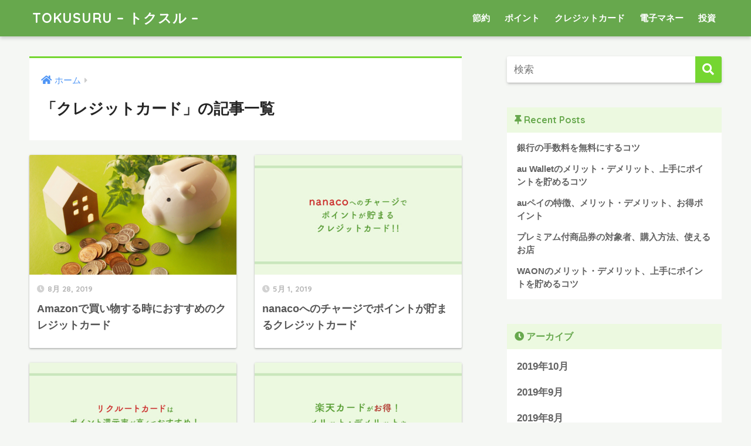

--- FILE ---
content_type: text/html; charset=UTF-8
request_url: https://toku-suru.jp/category/%E3%82%AF%E3%83%AC%E3%82%B8%E3%83%83%E3%83%88%E3%82%AB%E3%83%BC%E3%83%89/
body_size: 29206
content:
<!doctype html>
<html lang="ja">
<head>
  <meta charset="utf-8">
  <meta http-equiv="X-UA-Compatible" content="IE=edge">
  <meta name="HandheldFriendly" content="True">
  <meta name="MobileOptimized" content="320">
  <meta name="viewport" content="width=device-width, initial-scale=1, viewport-fit=cover"/>
  <meta name="msapplication-TileColor" content="#75d631">
  <meta name="theme-color" content="#75d631">
  <link rel="pingback" href="https://toku-suru.jp/wp/xmlrpc.php">
  <title>「クレジットカード」の記事一覧 | TOKUSURU &#8211; トクスル &#8211;</title>
<link rel='dns-prefetch' href='//ajax.googleapis.com' />
<link rel='dns-prefetch' href='//toku-suru.jp' />
<link rel='dns-prefetch' href='//fonts.googleapis.com' />
<link rel='dns-prefetch' href='//use.fontawesome.com' />
<link rel='dns-prefetch' href='//s.w.org' />
<link rel="alternate" type="application/rss+xml" title="TOKUSURU - トクスル - &raquo; フィード" href="https://toku-suru.jp/feed/" />
<link rel="alternate" type="application/rss+xml" title="TOKUSURU - トクスル - &raquo; コメントフィード" href="https://toku-suru.jp/comments/feed/" />
<link rel='stylesheet' id='sng-stylesheet-css'  href='https://toku-suru.jp/wp/wp-content/themes/sango-theme/style.css?ver2_0_3' type='text/css' media='all' />
<link rel='stylesheet' id='sng-option-css'  href='https://toku-suru.jp/wp/wp-content/themes/sango-theme/entry-option.css?ver2_0_3' type='text/css' media='all' />
<link rel='stylesheet' id='sng-googlefonts-css'  href='https://fonts.googleapis.com/css?family=Quicksand%3A500%2C700&#038;display=swap' type='text/css' media='all' />
<link rel='stylesheet' id='sng-fontawesome-css'  href='https://use.fontawesome.com/releases/v5.11.2/css/all.css' type='text/css' media='all' />
<link rel='stylesheet' id='wp-block-library-css'  href='https://toku-suru.jp/wp/wp-includes/css/dist/block-library/style.min.css' type='text/css' media='all' />
<link rel='stylesheet' id='sango_theme_gutenberg-style-css'  href='https://toku-suru.jp/wp/wp-content/plugins/sango-theme-gutenberg/dist/blocks.style.build.css?ver1_4_1' type='text/css' media='all' />
<style id='sango_theme_gutenberg-style-inline-css' type='text/css'>
.is-style-sango-list-main-color li:before { background-color: #75d631; }.is-style-sango-list-accent-color li:before { background-color: #ffb36b; }.sgb-label-main-c { background-color: #75d631; }.sgb-label-accent-c { background-color: #ffb36b; }
</style>
<link rel='stylesheet' id='child-style-css'  href='https://toku-suru.jp/wp/wp-content/themes/sango-theme-child/style.css' type='text/css' media='all' />
<script type='text/javascript' src='https://ajax.googleapis.com/ajax/libs/jquery/2.2.4/jquery.min.js'></script>
<link rel='https://api.w.org/' href='https://toku-suru.jp/wp-json/' />
<link rel="EditURI" type="application/rsd+xml" title="RSD" href="https://toku-suru.jp/wp/xmlrpc.php?rsd" />
<meta property="og:title" content="「クレジットカード」の記事一覧" />
<meta property="og:description" content="TOKUSURU - トクスル -の「クレジットカード」についての投稿一覧です。" />
<meta property="og:type" content="article" />
<meta property="og:url" content="https://toku-suru.jp/category/%e3%82%af%e3%83%ac%e3%82%b8%e3%83%83%e3%83%88%e3%82%ab%e3%83%bc%e3%83%89/" />
<meta property="og:image" content="https://toku-suru.jp/wp/wp-content/uploads/2019/04/setsuyaku.png" />
<meta name="thumbnail" content="https://toku-suru.jp/wp/wp-content/uploads/2019/04/setsuyaku.png" />
<meta property="og:site_name" content="TOKUSURU - トクスル -" />
<meta name="twitter:card" content="summary_large_image" />
<style type="text/css" id="custom-background-css">
body.custom-background { background-color: #f5f7f4; }
</style>
	<link rel="icon" href="https://toku-suru.jp/wp/wp-content/uploads/2019/04/cropped-toku-32x32.png" sizes="32x32" />
<link rel="icon" href="https://toku-suru.jp/wp/wp-content/uploads/2019/04/cropped-toku-192x192.png" sizes="192x192" />
<link rel="apple-touch-icon-precomposed" href="https://toku-suru.jp/wp/wp-content/uploads/2019/04/cropped-toku-180x180.png" />
<meta name="msapplication-TileImage" content="https://toku-suru.jp/wp/wp-content/uploads/2019/04/cropped-toku-270x270.png" />
		<style type="text/css" id="wp-custom-css">
			.widgettitle {
	font-size: 1rem;
}

.entry-content h2 {
  padding: 0.4em 0.5em;
  color: #494949;
  background: #f9f9f9;
  border-left: solid 6px #75d631;
  border-bottom: solid 3px #eee;
}
.box3 {
  background-color: #f8f9f7;
}
.box5 {
	border-color: #ecf9e0;
}
.box28 .box-title {
  background-color: #75d631;
}
.box28 .box-content {
	border-color: #75d631;
}
.afi-box {
	margin: 1em 0;
	padding: 16px;
	border: 1px solid #eee;
	display: flex;
}
.afi-box__img {
 width: 220px;
 text-align: center;
}
.afi-box__img img {
	width: 200px;
	height: auto;
}
.afi-box__text {
	width: calc(100% - 220px);
}
.afi-box__text table {
	font-size: 12px;
	width: 100%;
	border: none;
}
.afi-box__text table td {
	border: none;
	text-align: left;
}
.afi-box__text table td:first-child{
	width: 10em;
	font-weight: bold;
}
.afi-box__text table tr:not(:last-child) {
	border: none;
}
.afi-box__link a {
	background-color: #ffb36b;
	color: #fff;
	text-decoration: none;
	display: inline-block;
	padding: 4px 10px;
	min-width: 160px;
	text-align: center;
	font-weight: bold;
	border-radius: 4px;
	box-shadow: 0 2px 6px rgba(0,0,0,.2);
}
@media (max-width: 500px) {
	.afi-box {
		display: block;
		padding: 12px;
	}
	.afi-box__text {
    width: 100%;
  }
 .afi-box__img {
	  width: 100%;
	  height: auto;
  }
	.afi-box__img img {
		width: 180px;
	}
	.afi-box__link {
		text-align: center;
	}
}		</style>
		<style> a{color:#4f96f6}.main-c, .has-sango-main-color{color:#75d631}.main-bc, .has-sango-main-background-color{background-color:#75d631}.main-bdr, #inner-content .main-bdr{border-color:#75d631}.pastel-c, .has-sango-pastel-color{color:#b9d6a7}.pastel-bc, .has-sango-pastel-background-color, #inner-content .pastel-bc{background-color:#b9d6a7}.accent-c, .has-sango-accent-color{color:#ffb36b}.accent-bc, .has-sango-accent-background-color{background-color:#ffb36b}.header, #footer-menu, .drawer__title{background-color:#67a84d}#logo a{color:#FFF}.desktop-nav li a , .mobile-nav li a, #footer-menu a, #drawer__open, .header-search__open, .copyright, .drawer__title{color:#FFF}.drawer__title .close span, .drawer__title .close span:before{background:#FFF}.desktop-nav li:after{background:#FFF}.mobile-nav .current-menu-item{border-bottom-color:#FFF}.widgettitle{color:#67a84d;background-color:#ecf9e0}.footer{background-color:#d4f2bc}.footer, .footer a, .footer .widget ul li a{color:#3c3c3c}#toc_container .toc_title, .entry-content .ez-toc-title-container, #footer_menu .raised, .pagination a, .pagination span, #reply-title:before, .entry-content blockquote:before, .main-c-before li:before, .main-c-b:before{color:#75d631}#searchsubmit, #toc_container .toc_title:before, .ez-toc-title-container:before, .cat-name, .pre_tag > span, .pagination .current, #submit, .withtag_list > span, .main-bc-before li:before{background-color:#75d631}#toc_container, #ez-toc-container, h3, .li-mainbdr ul, .li-mainbdr ol{border-color:#75d631}.search-title i, .acc-bc-before li:before{background:#ffb36b}.li-accentbdr ul, .li-accentbdr ol{border-color:#ffb36b}.pagination a:hover, .li-pastelbc ul, .li-pastelbc ol{background:#b9d6a7}body{font-size:100%}@media only screen and (min-width:481px){body{font-size:107%}}@media only screen and (min-width:1030px){body{font-size:107%}}.totop{background:#5ba9f7}.header-info a{color:#FFF;background:linear-gradient(95deg, #738bff, #85e3ec)}.fixed-menu ul{background:#FFF}.fixed-menu a{color:#a2a7ab}.fixed-menu .current-menu-item a, .fixed-menu ul li a.active{color:#6bb6ff}.post-tab{background:#FFF}.post-tab > div{color:#a7a7a7}.post-tab > div.tab-active{background:linear-gradient(45deg, #bdb9ff, #67b8ff)}body{font-family:"Helvetica", "Arial", "Hiragino Kaku Gothic ProN", "Hiragino Sans", YuGothic, "Yu Gothic", "メイリオ", Meiryo, sans-serif;}.dfont{font-family:"Quicksand","Helvetica", "Arial", "Hiragino Kaku Gothic ProN", "Hiragino Sans", YuGothic, "Yu Gothic", "メイリオ", Meiryo, sans-serif;}.body_bc{background-color:f5f7f4}</style></head>
<body class="archive category category-11 custom-background fa5">
  <div id="container">
    <header class="header">
            <div id="inner-header" class="wrap cf">
    <div id="logo" class="header-logo h1 dfont">
    <a href="https://toku-suru.jp" class="header-logo__link">
            TOKUSURU &#8211; トクスル &#8211;    </a>
  </div>
  <div class="header-search">
      <label class="header-search__open" for="header-search-input"><i class="fas fa-search"></i></label>
    <input type="checkbox" class="header-search__input" id="header-search-input" onclick="document.querySelector('.header-search__modal .searchform__input').focus()">
  <label class="header-search__close" for="header-search-input"></label>
  <div class="header-search__modal">
    <form role="search" method="get" id="searchform" class="searchform" action="https://toku-suru.jp/">
  <div>
    <input type="search" id="s" class="searchform__input" name="s" value="" placeholder="検索" />
    <button type="submit" id="searchsubmit" class="searchform__submit"><i class="fas fa-search"></i></button>
  </div>
</form>  </div>
</div>  <nav class="desktop-nav clearfix"><ul id="menu-header" class="menu"><li id="menu-item-675" class="menu-item menu-item-type-taxonomy menu-item-object-category menu-item-675"><a href="https://toku-suru.jp/category/%e7%af%80%e7%b4%84/">節約</a></li>
<li id="menu-item-676" class="menu-item menu-item-type-taxonomy menu-item-object-category menu-item-676"><a href="https://toku-suru.jp/category/%e3%83%9d%e3%82%a4%e3%83%b3%e3%83%88/">ポイント</a></li>
<li id="menu-item-678" class="menu-item menu-item-type-taxonomy menu-item-object-category current-menu-item menu-item-678"><a href="https://toku-suru.jp/category/%e3%82%af%e3%83%ac%e3%82%b8%e3%83%83%e3%83%88%e3%82%ab%e3%83%bc%e3%83%89/" aria-current="page">クレジットカード</a></li>
<li id="menu-item-677" class="menu-item menu-item-type-taxonomy menu-item-object-category menu-item-677"><a href="https://toku-suru.jp/category/%e9%9b%bb%e5%ad%90%e3%83%9e%e3%83%8d%e3%83%bc/">電子マネー</a></li>
<li id="menu-item-674" class="menu-item menu-item-type-taxonomy menu-item-object-category menu-item-674"><a href="https://toku-suru.jp/category/%e6%8a%95%e8%b3%87/">投資</a></li>
</ul></nav></div>
    </header>
      <div id="content">
    <div id="inner-content" class="wrap cf">
      <main id="main" class="m-all t-2of3 d-5of7 cf" role="main">
        <div id="archive_header" class="archive-header main-bdr">
  <nav id="breadcrumb" class="breadcrumb"><ul itemscope itemtype="http://schema.org/BreadcrumbList"><li itemprop="itemListElement" itemscope itemtype="http://schema.org/ListItem"><a href="https://toku-suru.jp" itemprop="item"><span itemprop="name">ホーム</span></a><meta itemprop="position" content="1" /></li></ul></nav>      <h1>
      「クレジットカード」の記事一覧    </h1>
    </div>    <div class="cardtype cf">
        <article class="cardtype__article">
    <a class="cardtype__link" href="https://toku-suru.jp/amazon-otoku-credit-card/">
      <p class="cardtype__img">
        <img src="https://toku-suru.jp/wp/wp-content/uploads/2019/04/setsuyaku-520x300.png" alt="Amazonで買い物する時におすすめのクレジットカード" >
      </p>
      <div class="cardtype__article-info">
        <time class="pubdate entry-time dfont" itemprop="datePublished" datetime="2019-08-28">8月 28, 2019</time>        <h2>Amazonで買い物する時におすすめのクレジットカード</h2>
      </div>
    </a>
    </article>
  <article class="cardtype__article">
    <a class="cardtype__link" href="https://toku-suru.jp/nanaco-charge-point/">
      <p class="cardtype__img">
        <img src="https://toku-suru.jp/wp/wp-content/uploads/2019/05/nanaco-credit-card-520x300.jpg" alt="nanacoへのチャージでポイントが貯まるクレジットカード" >
      </p>
      <div class="cardtype__article-info">
        <time class="pubdate entry-time dfont" itemprop="datePublished" datetime="2019-05-01">5月 1, 2019</time>        <h2>nanacoへのチャージでポイントが貯まるクレジットカード</h2>
      </div>
    </a>
    </article>
  <article class="cardtype__article">
    <a class="cardtype__link" href="https://toku-suru.jp/recruit-card/">
      <p class="cardtype__img">
        <img src="https://toku-suru.jp/wp/wp-content/uploads/2019/04/recruit-card-osusume-520x300.jpg" alt="リクルートカードはポイント還元率が高くておすすめ！特徴やメリット・デメリットの紹介" >
      </p>
      <div class="cardtype__article-info">
        <time class="pubdate entry-time dfont" itemprop="datePublished" datetime="2019-04-22">4月 22, 2019</time>        <h2>リクルートカードはポイント還元率が高くておすすめ！特徴やメリット・デメリットの紹介</h2>
      </div>
    </a>
    </article>
  <article class="cardtype__article">
    <a class="cardtype__link" href="https://toku-suru.jp/about-rakuten-card/">
      <p class="cardtype__img">
        <img src="https://toku-suru.jp/wp/wp-content/uploads/2019/04/rakuten-card-osusume-520x300.png" alt="楽天カードがお得！メリット・デメリットやポイント還元率について" >
      </p>
      <div class="cardtype__article-info">
        <time class="pubdate entry-time dfont" itemprop="datePublished" datetime="2019-04-05">4月 5, 2019</time>        <h2>楽天カードがお得！メリット・デメリットやポイント還元率について</h2>
      </div>
    </a>
    </article>
  <article class="cardtype__article">
    <a class="cardtype__link" href="https://toku-suru.jp/black-list-credit-card/">
      <p class="cardtype__img">
        <img src="https://toku-suru.jp/wp/wp-content/uploads/2019/04/setsuyaku-520x300.png" alt="元ブラックリストでも作れたクレジットカード" >
      </p>
      <div class="cardtype__article-info">
        <time class="pubdate entry-time dfont" itemprop="datePublished" datetime="2018-12-06">12月 6, 2018</time>        <h2>元ブラックリストでも作れたクレジットカード</h2>
      </div>
    </a>
    </article>
    </div>
      </main>
        <div id="sidebar1" class="sidebar m-all t-1of3 d-2of7 last-col cf" role="complementary">
    <aside class="insidesp">
              <div id="notfix" class="normal-sidebar">
          <div id="search-2" class="widget widget_search"><form role="search" method="get" id="searchform" class="searchform" action="https://toku-suru.jp/">
  <div>
    <input type="search" id="s" class="searchform__input" name="s" value="" placeholder="検索" />
    <button type="submit" id="searchsubmit" class="searchform__submit"><i class="fas fa-search"></i></button>
  </div>
</form></div><div id="recent-posts-2" class="widget widget_recent_entries"><h4 class="widgettitle dfont has-fa-before">Recent Posts</h4>    <ul class="my-widget">
          <li>
        <a href="https://toku-suru.jp/bank-fee-free/">
                    <div class="my-widget__text">銀行の手数料を無料にするコツ          </div>
        </a>
      </li>
          <li>
        <a href="https://toku-suru.jp/about-au-wallet/">
                    <div class="my-widget__text">au Walletのメリット・デメリット、上手にポイントを貯めるコツ          </div>
        </a>
      </li>
          <li>
        <a href="https://toku-suru.jp/about-au-pay/">
                    <div class="my-widget__text">auペイの特徴、メリット・デメリット、お得ポイント          </div>
        </a>
      </li>
          <li>
        <a href="https://toku-suru.jp/premium-syohinken/">
                    <div class="my-widget__text">プレミアム付商品券の対象者、購入方法、使えるお店          </div>
        </a>
      </li>
          <li>
        <a href="https://toku-suru.jp/about-waon/">
                    <div class="my-widget__text">WAONのメリット・デメリット、上手にポイントを貯めるコツ          </div>
        </a>
      </li>
        </ul>
    </div>    <div id="archives-2" class="widget widget_archive"><h4 class="widgettitle dfont has-fa-before">アーカイブ</h4>		<ul>
				<li><a href='https://toku-suru.jp/2019/10/'>2019年10月</a></li>
	<li><a href='https://toku-suru.jp/2019/09/'>2019年9月</a></li>
	<li><a href='https://toku-suru.jp/2019/08/'>2019年8月</a></li>
	<li><a href='https://toku-suru.jp/2019/07/'>2019年7月</a></li>
	<li><a href='https://toku-suru.jp/2019/06/'>2019年6月</a></li>
	<li><a href='https://toku-suru.jp/2019/05/'>2019年5月</a></li>
	<li><a href='https://toku-suru.jp/2019/04/'>2019年4月</a></li>
	<li><a href='https://toku-suru.jp/2019/03/'>2019年3月</a></li>
	<li><a href='https://toku-suru.jp/2018/12/'>2018年12月</a></li>
	<li><a href='https://toku-suru.jp/2018/11/'>2018年11月</a></li>
		</ul>
			</div><div id="categories-2" class="widget widget_categories"><h4 class="widgettitle dfont has-fa-before">カテゴリー</h4>		<ul>
				<li class="cat-item cat-item-7"><a href="https://toku-suru.jp/category/amazon/">Amazon <span class="entry-count dfont">1</span></a>
</li>
	<li class="cat-item cat-item-11 current-cat"><a aria-current="page" href="https://toku-suru.jp/category/%e3%82%af%e3%83%ac%e3%82%b8%e3%83%83%e3%83%88%e3%82%ab%e3%83%bc%e3%83%89/">クレジットカード <span class="entry-count dfont">5</span></a>
</li>
	<li class="cat-item cat-item-25"><a href="https://toku-suru.jp/category/%e3%83%96%e3%83%a9%e3%83%83%e3%82%af%e3%83%aa%e3%82%b9%e3%83%88/">ブラックリスト <span class="entry-count dfont">2</span></a>
</li>
	<li class="cat-item cat-item-26"><a href="https://toku-suru.jp/category/%e3%83%96%e3%83%ad%e3%82%b0/">ブログ <span class="entry-count dfont">3</span></a>
</li>
	<li class="cat-item cat-item-3"><a href="https://toku-suru.jp/category/%e3%83%9d%e3%82%a4%e3%83%b3%e3%83%88/">ポイント <span class="entry-count dfont">12</span></a>
</li>
	<li class="cat-item cat-item-53"><a href="https://toku-suru.jp/category/%e3%83%9e%e3%82%a4%e3%83%ab/">マイル <span class="entry-count dfont">2</span></a>
</li>
	<li class="cat-item cat-item-57"><a href="https://toku-suru.jp/category/%e3%83%aa%e3%83%95%e3%82%a9%e3%83%bc%e3%83%a0/">リフォーム <span class="entry-count dfont">2</span></a>
</li>
	<li class="cat-item cat-item-27"><a href="https://toku-suru.jp/category/%e4%bb%95%e4%ba%8b/">仕事 <span class="entry-count dfont">1</span></a>
</li>
	<li class="cat-item cat-item-28"><a href="https://toku-suru.jp/category/%e5%80%9f%e9%87%91/">借金 <span class="entry-count dfont">2</span></a>
<ul class='children'>
	<li class="cat-item cat-item-31"><a href="https://toku-suru.jp/category/%e5%80%9f%e9%87%91/%e3%82%ab%e3%83%bc%e3%83%89%e3%83%ad%e3%83%bc%e3%83%b3/">カードローン <span class="entry-count dfont">1</span></a>
</li>
</ul>
</li>
	<li class="cat-item cat-item-17"><a href="https://toku-suru.jp/category/%e6%8a%95%e8%b3%87/">投資 <span class="entry-count dfont">9</span></a>
<ul class='children'>
	<li class="cat-item cat-item-48"><a href="https://toku-suru.jp/category/%e6%8a%95%e8%b3%87/%e6%8a%95%e8%b3%87%e4%bf%a1%e8%a8%97/">投資信託 <span class="entry-count dfont">2</span></a>
</li>
	<li class="cat-item cat-item-29"><a href="https://toku-suru.jp/category/%e6%8a%95%e8%b3%87/%e6%a0%aa%e5%bc%8f%e6%8a%95%e8%b3%87/">株式投資 <span class="entry-count dfont">4</span></a>
</li>
</ul>
</li>
	<li class="cat-item cat-item-4"><a href="https://toku-suru.jp/category/%e6%a5%bd%e5%a4%a9/">楽天 <span class="entry-count dfont">3</span></a>
</li>
	<li class="cat-item cat-item-13"><a href="https://toku-suru.jp/category/%e7%a8%8e%e9%87%91/">税金 <span class="entry-count dfont">9</span></a>
</li>
	<li class="cat-item cat-item-60"><a href="https://toku-suru.jp/category/%e7%af%80%e7%a8%8e/">節税 <span class="entry-count dfont">2</span></a>
</li>
	<li class="cat-item cat-item-8"><a href="https://toku-suru.jp/category/%e7%af%80%e7%b4%84/">節約 <span class="entry-count dfont">13</span></a>
</li>
	<li class="cat-item cat-item-68"><a href="https://toku-suru.jp/category/%e9%8a%80%e8%a1%8c/">銀行 <span class="entry-count dfont">3</span></a>
</li>
	<li class="cat-item cat-item-23"><a href="https://toku-suru.jp/category/%e9%9b%bb%e5%ad%90%e3%83%9e%e3%83%8d%e3%83%bc/">電子マネー <span class="entry-count dfont">11</span></a>
</li>
		</ul>
			</div><div id="tag_cloud-2" class="widget widget_tag_cloud"><h4 class="widgettitle dfont has-fa-before">タグ</h4><div class="tagcloud"><a href="https://toku-suru.jp/tag/ana%e3%83%9e%e3%82%a4%e3%83%ab/" class="tag-cloud-link tag-link-54 tag-link-position-1" style="font-size: 11.6pt;" aria-label="ANAマイル (2個の項目)">ANAマイル</a>
<a href="https://toku-suru.jp/tag/jal%e3%83%9e%e3%82%a4%e3%83%ab/" class="tag-cloud-link tag-link-55 tag-link-position-2" style="font-size: 8pt;" aria-label="JALマイル (1個の項目)">JALマイル</a>
<a href="https://toku-suru.jp/tag/%e3%81%b5%e3%82%8b%e3%81%95%e3%81%a8%e7%b4%8d%e7%a8%8e/" class="tag-cloud-link tag-link-22 tag-link-position-3" style="font-size: 8pt;" aria-label="ふるさと納税 (1個の項目)">ふるさと納税</a>
<a href="https://toku-suru.jp/tag/%e3%82%ab%e3%83%bc%e3%83%89%e3%83%ad%e3%83%bc%e3%83%b3/" class="tag-cloud-link tag-link-33 tag-link-position-4" style="font-size: 8pt;" aria-label="カードローン (1個の項目)">カードローン</a>
<a href="https://toku-suru.jp/tag/%e3%82%af%e3%83%ac%e3%82%b8%e3%83%83%e3%83%88%e3%82%ab%e3%83%bc%e3%83%89/" class="tag-cloud-link tag-link-12 tag-link-position-5" style="font-size: 17.6pt;" aria-label="クレジットカード (5個の項目)">クレジットカード</a>
<a href="https://toku-suru.jp/tag/%e3%82%b3%e3%83%b3%e3%83%93%e3%83%8b/" class="tag-cloud-link tag-link-67 tag-link-position-6" style="font-size: 8pt;" aria-label="コンビニ (1個の項目)">コンビニ</a>
<a href="https://toku-suru.jp/tag/%e3%83%87%e3%83%93%e3%83%83%e3%83%88%e3%82%ab%e3%83%bc%e3%83%89/" class="tag-cloud-link tag-link-34 tag-link-position-7" style="font-size: 8pt;" aria-label="デビットカード (1個の項目)">デビットカード</a>
<a href="https://toku-suru.jp/tag/%e3%83%96%e3%83%a9%e3%83%83%e3%82%af%e3%83%aa%e3%82%b9%e3%83%88/" class="tag-cloud-link tag-link-35 tag-link-position-8" style="font-size: 11.6pt;" aria-label="ブラックリスト (2個の項目)">ブラックリスト</a>
<a href="https://toku-suru.jp/tag/%e3%83%9d%e3%82%a4%e3%83%b3%e3%83%88/" class="tag-cloud-link tag-link-6 tag-link-position-9" style="font-size: 19pt;" aria-label="ポイント (6個の項目)">ポイント</a>
<a href="https://toku-suru.jp/tag/%e3%83%aa%e3%83%8e%e3%83%99%e3%83%bc%e3%82%b7%e3%83%a7%e3%83%b3/" class="tag-cloud-link tag-link-61 tag-link-position-10" style="font-size: 8pt;" aria-label="リノベーション (1個の項目)">リノベーション</a>
<a href="https://toku-suru.jp/tag/%e3%83%aa%e3%83%95%e3%82%a9%e3%83%bc%e3%83%a0/" class="tag-cloud-link tag-link-62 tag-link-position-11" style="font-size: 11.6pt;" aria-label="リフォーム (2個の項目)">リフォーム</a>
<a href="https://toku-suru.jp/tag/%e3%83%ad%e3%83%bc%e3%83%b3/" class="tag-cloud-link tag-link-63 tag-link-position-12" style="font-size: 8pt;" aria-label="ローン (1個の項目)">ローン</a>
<a href="https://toku-suru.jp/tag/%e4%b8%8d%e5%8b%95%e7%94%a3%e5%a3%b2%e5%8d%b4/" class="tag-cloud-link tag-link-64 tag-link-position-13" style="font-size: 8pt;" aria-label="不動産売却 (1個の項目)">不動産売却</a>
<a href="https://toku-suru.jp/tag/%e4%bb%95%e4%ba%8b/" class="tag-cloud-link tag-link-37 tag-link-position-14" style="font-size: 8pt;" aria-label="仕事 (1個の項目)">仕事</a>
<a href="https://toku-suru.jp/tag/%e5%80%9f%e9%87%91/" class="tag-cloud-link tag-link-38 tag-link-position-15" style="font-size: 11.6pt;" aria-label="借金 (2個の項目)">借金</a>
<a href="https://toku-suru.jp/tag/%e5%ae%b6%e5%85%b7/" class="tag-cloud-link tag-link-24 tag-link-position-16" style="font-size: 8pt;" aria-label="家具 (1個の項目)">家具</a>
<a href="https://toku-suru.jp/tag/%e5%ae%b6%e9%9b%bb/" class="tag-cloud-link tag-link-10 tag-link-position-17" style="font-size: 8pt;" aria-label="家電 (1個の項目)">家電</a>
<a href="https://toku-suru.jp/tag/%e5%b9%b4%e5%8f%8e/" class="tag-cloud-link tag-link-39 tag-link-position-18" style="font-size: 8pt;" aria-label="年収 (1個の項目)">年収</a>
<a href="https://toku-suru.jp/tag/%e5%bc%95%e3%81%a3%e8%b6%8a%e3%81%97/" class="tag-cloud-link tag-link-20 tag-link-position-19" style="font-size: 8pt;" aria-label="引っ越し (1個の項目)">引っ越し</a>
<a href="https://toku-suru.jp/tag/%e6%8a%95%e8%b3%87/" class="tag-cloud-link tag-link-18 tag-link-position-20" style="font-size: 14pt;" aria-label="投資 (3個の項目)">投資</a>
<a href="https://toku-suru.jp/tag/%e6%8a%95%e8%b3%87%e4%bf%a1%e8%a8%97/" class="tag-cloud-link tag-link-49 tag-link-position-21" style="font-size: 11.6pt;" aria-label="投資信託 (2個の項目)">投資信託</a>
<a href="https://toku-suru.jp/tag/%e6%8c%87%e6%a8%99/" class="tag-cloud-link tag-link-40 tag-link-position-22" style="font-size: 8pt;" aria-label="指標 (1個の項目)">指標</a>
<a href="https://toku-suru.jp/tag/%e6%97%85%e8%a1%8c/" class="tag-cloud-link tag-link-65 tag-link-position-23" style="font-size: 8pt;" aria-label="旅行 (1個の項目)">旅行</a>
<a href="https://toku-suru.jp/tag/%e6%a0%aa%e5%bc%8f%e6%8a%95%e8%b3%87/" class="tag-cloud-link tag-link-41 tag-link-position-24" style="font-size: 14pt;" aria-label="株式投資 (3個の項目)">株式投資</a>
<a href="https://toku-suru.jp/tag/%e6%a5%bd%e5%a4%a9/" class="tag-cloud-link tag-link-5 tag-link-position-25" style="font-size: 14pt;" aria-label="楽天 (3個の項目)">楽天</a>
<a href="https://toku-suru.jp/tag/%e6%b4%8b%e6%9c%8d%e4%bb%a3/" class="tag-cloud-link tag-link-50 tag-link-position-26" style="font-size: 8pt;" aria-label="洋服代 (1個の項目)">洋服代</a>
<a href="https://toku-suru.jp/tag/%e7%94%9f%e5%91%bd%e4%bf%9d%e9%99%ba/" class="tag-cloud-link tag-link-16 tag-link-position-27" style="font-size: 8pt;" aria-label="生命保険 (1個の項目)">生命保険</a>
<a href="https://toku-suru.jp/tag/%e7%a8%8e%e9%87%91/" class="tag-cloud-link tag-link-15 tag-link-position-28" style="font-size: 19pt;" aria-label="税金 (6個の項目)">税金</a>
<a href="https://toku-suru.jp/tag/%e7%a9%8d%e7%ab%8b/" class="tag-cloud-link tag-link-51 tag-link-position-29" style="font-size: 8pt;" aria-label="積立 (1個の項目)">積立</a>
<a href="https://toku-suru.jp/tag/%e7%af%80%e7%a8%8e/" class="tag-cloud-link tag-link-19 tag-link-position-30" style="font-size: 17.6pt;" aria-label="節税 (5個の項目)">節税</a>
<a href="https://toku-suru.jp/tag/%e7%af%80%e7%b4%84/" class="tag-cloud-link tag-link-9 tag-link-position-31" style="font-size: 22pt;" aria-label="節約 (9個の項目)">節約</a>
<a href="https://toku-suru.jp/tag/%e8%b2%a7%e5%9b%b0/" class="tag-cloud-link tag-link-45 tag-link-position-32" style="font-size: 8pt;" aria-label="貧困 (1個の項目)">貧困</a>
<a href="https://toku-suru.jp/tag/%e9%87%91/" class="tag-cloud-link tag-link-52 tag-link-position-33" style="font-size: 8pt;" aria-label="金 (1個の項目)">金</a>
<a href="https://toku-suru.jp/tag/%e9%8a%80%e8%a1%8c/" class="tag-cloud-link tag-link-69 tag-link-position-34" style="font-size: 11.6pt;" aria-label="銀行 (2個の項目)">銀行</a>
<a href="https://toku-suru.jp/tag/%e9%9b%bb%e5%ad%90%e3%83%9e%e3%83%8d%e3%83%bc/" class="tag-cloud-link tag-link-21 tag-link-position-35" style="font-size: 17.6pt;" aria-label="電子マネー (5個の項目)">電子マネー</a>
<a href="https://toku-suru.jp/tag/%e9%a3%9f%e8%b2%bb/" class="tag-cloud-link tag-link-14 tag-link-position-36" style="font-size: 11.6pt;" aria-label="食費 (2個の項目)">食費</a></div>
</div>        </div>
                </aside>
  </div>
    </div>
  </div>
      <footer class="footer">
                <div id="footer-menu">
          <div>
            <a class="footer-menu__btn dfont" href="https://toku-suru.jp/"><i class="fas fa-home"></i> HOME</a>
          </div>
          <nav>
                                  </nav>
          <p class="copyright dfont">
            &copy; 2025            TOKUSURU &#8211; トクスル &#8211;            All rights reserved.
          </p>
        </div>
      </footer>
    </div>
    <script type='text/javascript'>
/* <![CDATA[ */
var tocplus = {"visibility_show":"show","visibility_hide":"hide","width":"Auto"};
/* ]]> */
</script>
<script type='text/javascript' src='https://toku-suru.jp/wp/wp-content/plugins/table-of-contents-plus/front.min.js'></script>
<script type='text/javascript' src='https://toku-suru.jp/wp/wp-includes/js/wp-embed.min.js'></script>
          </body>
</html>
